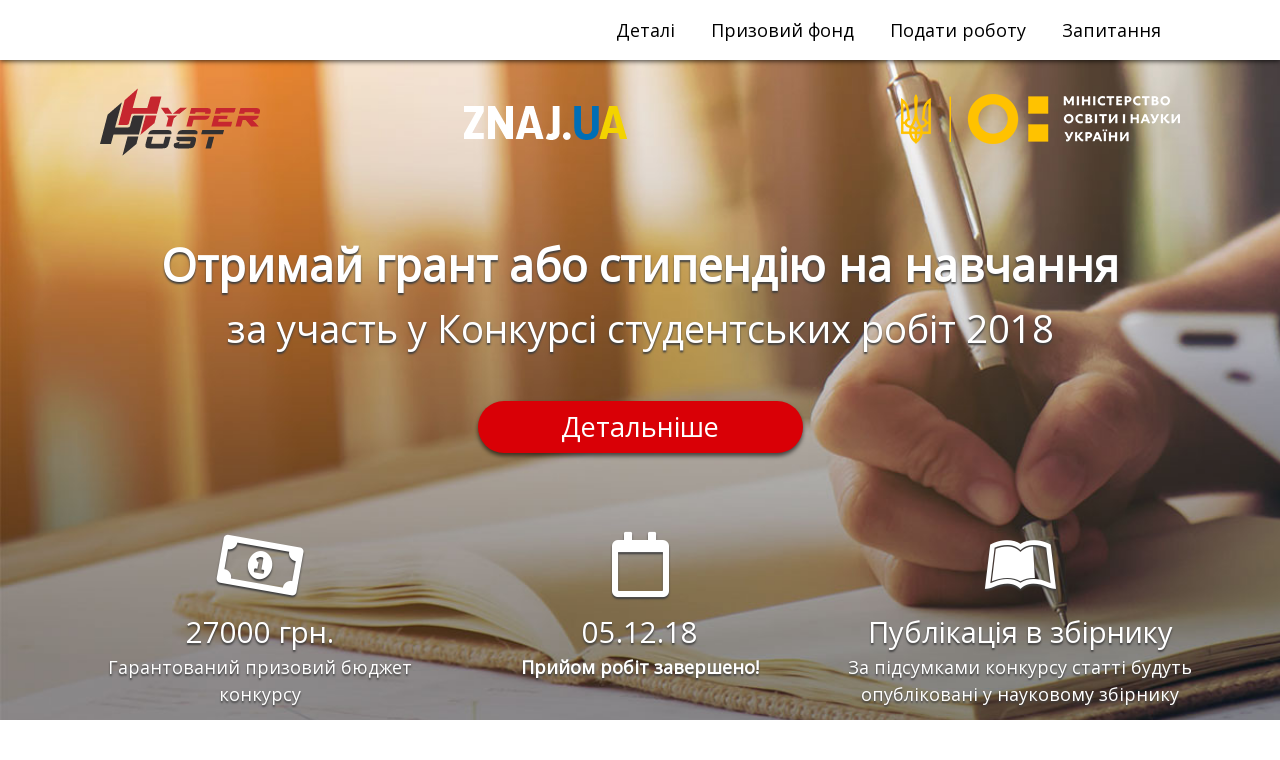

--- FILE ---
content_type: text/html; charset=utf-8
request_url: https://hyperhost.ua/grant
body_size: 5761
content:
<!doctype html>
<html lang="uk"  data-static >
<head>
    <!--
______  __                           ______  __            _____
___  / / /____  ________________________  / / /______________  /_____  _______ _
__  /_/ /__  / / /__  __ \  _ \_  ___/_  /_/ /_  __ \_  ___/  __/_  / / /  __ `/
_  __  / _  /_/ /__  /_/ /  __/  /   _  __  / / /_/ /(__  )/ /___/ /_/ // /_/ /
/_/ /_/  _\__, / _  .___/\___//_/    /_/ /_/  \____//____/ \__/(_)__,_/ \__,_/
         /____/  /_/
-->
    <!-- Required meta tags -->
<meta charset="utf-8">
<meta name="viewport" content="width=device-width, initial-scale=1, shrink-to-fit=no">

<title>Всеукраїнський конкурс студенстьких робіт від HyperHost.UA - 2018</title>    <meta name="description" content="Отримай грант або стипендію на навчанняза участь у Конкурсі студентських робіт 2018
            ➤ Призовий фонд 29 000 грн. ➤ Кращі роботи будуть опубліковані у науковому виданні
            ➤ Не прогав свій шанс виграти річну оплату навчання у твому ВНЗ.">
<meta property="og:title" content="Всеукраїнський конкурс студенстьких робіт від HyperHost.UA - 2018"/>
<meta property="og:description" content="Отримай грант або стипендію на навчанняза участь у Конкурсі студентських робіт 2018
            ➤ Призовий фонд 29 000 грн. ➤ Кращі роботи будуть опубліковані у науковому виданні
            ➤ Не прогав свій шанс виграти річну оплату навчання у твому ВНЗ."/>
<meta property="og:type" content="website">
<meta property="og:site" content="https://hyperhost.ua">
<meta property="og:url" content="https://hyperhost.ua/grant">
<meta property="og:image" content="https://hyperhost.ua/img/grant/logosocialnet.jpg"/>
<meta property="og:image:type" content="image/png">
<meta property="og:image:width" content="300">
<meta property="og:image:height" content="200">
<meta property="og:site_name" content="HyperHost">

<link rel="apple-touch-icon" sizes="180x180" href="https://hyperhost.ua/img/apple-touch-icon.png">
<link rel="icon" type="image/png" sizes="32x32" href="https://hyperhost.ua/img/favicon-32x32.png">
<link rel="icon" type="image/png" sizes="16x16" href="https://hyperhost.ua/img/favicon-16x16.png">
<link rel="manifest" href="https://hyperhost.ua/manifest.json">
<link rel="mask-icon" href="https://hyperhost.ua/safari-pinned-tab.svg" color="#5bbad5">
<meta name="theme-color" content="#ffffff">

<link href="https://fonts.googleapis.com/css?family=Open+Sans" rel="stylesheet">
<link rel="stylesheet" href="https://use.fontawesome.com/releases/v5.2.0/css/all.css"
      integrity="sha384-hWVjflwFxL6sNzntih27bfxkr27PmbbK/iSvJ+a4+0owXq79v+lsFkW54bOGbiDQ" crossorigin="anonymous">

<meta name="csrf-token" content="1qIPMNwRvEqUes1oey27Ci2F0DCpLpFK8LYaARpW">


<link rel="stylesheet" href="/css/grant.css">
</head>
<body class="grant" id="anchor">


    <div class="menu">
        <div class="container">
            <div class="row">
                <div class="col-12">
                    <nav class="navbar navbar-expand-md navbar-light">
                        <button class="navbar-toggler" type="button" data-toggle="collapse"
                                data-target="#navbarSupportedContent" aria-controls="navbarSupportedContent"
                                aria-expanded="false" aria-label="Toggle navigation">
                            <span class="navbar-toggler-icon"></span>
                        </button>
                        <div class="collapse navbar-collapse" id="navbarSupportedContent">
                            <ul class="navbar-nav">
                                <li class="nav-item">
                                    <a class="nav-link" href="#details">Деталі</a>
                                </li>
                                <li class="nav-item">
                                    <a class="nav-link" href="#prize">Призовий фонд</a>
                                </li>
                                <li class="nav-item">
                                    <a class="nav-link" href="https://hyperhost.ua/grant-form#sendwork">Подати роботу</a>
                                </li>
                                <li class="nav-item">
                                    <a class="nav-link" href="#wiki">Запитання</a>
                                </li>
                            </ul>
                        </div>
                    </nav>
                </div>
            </div>
        </div>
    </div>

    <header class="header">
        <div class="container">
            <div class="row">
                <div class="col-md-3">
                    <a class="partners hyperhost" href="https://hyperhost.ua/uk">
                        <img loading="lazy" class="site-logo" src="https://hyperhost.ua/img/c-logo.svg" alt="Logo company HyperHost">
                    </a>
                </div>
                <div class="col-md-4">
                    <img loading="lazy" class="znaj-ua" src="https://hyperhost.ua/img/grant/znaj-ua.svg" alt="Logo site znaj.ua">
                </div>
                <div class="col-md-5">
                    <img loading="lazy" class="partners ukraine pull-right" src="https://hyperhost.ua/img/grant/science-logo.png"
                         alt="Міністерство освіти і науки України">
                    <span>За участі представника МОН в журі конкурсу</span>
                </div>
                <div class="col-sm-12">
                    <h1>Отримай грант або стипендію на навчання</h1>
                    <div class="for">за участь у Конкурсі студентських робіт 2018</div>
                    <a class="red-btn" href="#details">Детальніше</a>
                </div>
                <div class="col-md-4">
                    <i class="far fa-money-bill-alt"></i>
                    <div class="title title-1">27000 грн.</div>
                    <p>Гарантований призовий бюджет конкурсу</p>
                </div>
                <div class="col-md-4">
                    <i class="far fa-calendar"></i>
                    <div class="title title-2">05.12.18</div>
                    <p><b>Прийом робіт завершено!</b></p>
                </div>
                <div class="col-md-4">
                    <i class="fab fa-leanpub"></i>
                    <div class="title title-3">Публікація в збірнику</div>
                    <p>За підсумками конкурсу статті будуть опубліковані у науковому збірнику</p>
                </div>
            </div>
        </div>
    </header>

    <div class="details" id="details">
        <div class="container">
            <div class="row">
                <div class="col-12">
                    <h2 class="title"><strong>Деталі Всеукраїнського конкурсу студентських робіт</strong></h2>
                    <p>Для участі в конкурсі надайте статтю, що відповідає тематиці в строки визначені умовами
                        конкурсу:</p>
                    <p><strong><span class="orange">Тематика робіт:</span> Перспективи України в умовах економічної
                            глобалізації та переходу країни на шостий технологічний устрій</strong></p>
                    <ul>
                        <li>Обсяг: Орієнтовно 3000 слів;</li>
                        <li>Теми робіт: можуть стосуватись маркетингу, управлінської діяльності, економіки, технічних
                            наук та інші.
                        </li>
                        <li>Робота має містити аналітичні дослідження, висновки та конкретні рекомендації по вирішенню
                            питань/проблем;
                        </li>
                        <li>Потрібно дотримуватись наукового стилю викладу інформації</li>
                        <li>Науковий керівник (не обов'язково)</li>
                        <li>Обов`язкові елементи: Тема(будь-яка тема, що відповідає основній тематиці конкурсу,
                            детальніше
                            <a target="_blank"
                               href="https://hyperhost.ua/info/ru/globalizatsiya-ta-shostiy-tehnologichniy-ustriy-pro-shho-pisati/">
                                читайте тут</a>), зміст використані джерела
                        </li>
                    </ul>
                    <p><strong>Унікальність тексту - раніше не публікувався</strong></p>
                    <p>До участі в конкурсі допускаються студенти 2-6-го курсу з будь-якого ВНЗ України, контрактної та
                        бюджетної форми навчання. Стаття про конкурс
                        <a rel="nofollow noopener noreferrer" target="_blank"
                           href="https://mon.gov.ua/ua/news/ekonomichna-globalizaciya-ta-shostij-tehnologichnij-ustrij-studentam-vishiv-proponuyut-napisati-doslidnicku-robotu-ta-vigrati-do-13-tis-griven">
                            офіційному сайті</a> Міністерства Освіти у науки України.</p>
                </div>
            </div>
        </div>
    </div>

    <div class="procedure">
        <div class="container">
            <div class="row">
                <div class="col-lg-3 d-none d-lg-block">
                    <img loading="lazy" src="https://hyperhost.ua/img/grant/man.png" alt="Man">
                </div>
                <div class="col-lg-9">
                    <div class="title"><strong>ЯК ПОДАТИ РОБОТУ?</strong></div>
                    <p>Подача роботи здійснюється через он-лайн форму, в якій ви потрібно прикріпити статтю, або вказати
                        на неї посилання</p>
                    <a class="red-btn" href="https://grant2018.hyperhost.ua/">Результати конкурса</a>
                </div>
            </div>
        </div>
    </div>

    <div class="stages">
        <div class="container">
            <div class="row">
                <div class="col-12">
                    <div class="title"><strong>Етапи проведення конкурсу:</strong></div>
                </div>
                <div class="col-md-4">
                    <div class="step"><strong>1</strong></div>
                    <div class="date"><strong>до 05.12.2018</strong></div>
                    <p>Подання та опрацювання експертами журі студентських робіт</p>
                </div>
                <div class="col-md-4">
                    <div class="step dots"><strong>2</strong></div>
                    <div class="date"><strong>06.12.18</strong></div>
                    <p>Остаточне визначення 10-ти кращих робіт </p>
                </div>
                <div class="col-md-4">
                    <div class="step"><strong>3</strong></div>
                    <div class="date"><strong>15.12.18</strong></div>
                    <p>Захист робіт та визначення переможців</p>
                </div>
            </div>
        </div>
    </div>

    <div class="prize" id="prize">
        <div class="container">
            <div class="row">
                <div class="col-sm-12">
                    <div class="title"><strong>Призи та нагородження переможців</strong></div>
                    <div class="info"><strong>Три переможці отримають гранти на навчання</strong></div>
                </div>
                <div class="col-6 col-md-4">
                    <div class="block">
                        <div class="head head-1"><strong>1 Місце</strong></div>
                        <p><strong>13 000 грн</strong></p>
                    </div>
                </div>
                <div class="col-6 col-md-4">
                    <div class="block">
                        <div class="head head-2"><strong>2 Місце</strong></div>
                        <p><strong>7 500 грн</strong></p>
                    </div>
                </div>
                <div class="col-12 col-md-4">
                    <div class="block">
                        <div class="head head-3"><strong>3 Місце</strong></div>
                        <p><strong>3 500 грн</strong></p>
                    </div>
                </div>
                <div class="col-lg-12 col-xl-10 offset-xl-1">
                    <p><strong>Подарунок для ВНЗ:</strong> Вищі навчальні заклади, студенти яких займуть призові місця,
                        отримають в подарунок довічне безкоштовне розміщення сайту ВНЗ на серверах компанії-організатора
                        конкурсу <strong><span class="red">Hyper</span>Host.UA*</strong>. ВНЗ фіналістів будуть
                        відзначені
                        грамотами-подяками.</p>
                    <p><strong>3000 грн. - нагорода науковому керівнику роботи</strong>, що займе 1-ше призовае місце на
                        фіналі конкурсу.</p>
                    <p class="gray">*під довічним розміщенням сайту розуміється надання хостингу за тарифним
                        планом "Про" на безоплатній умові на час, що буде визначений відповідальною особою від ВНЗ та
                        представниками HyperHost по завершенню конкурсу.</p>
                </div>
            </div>
        </div>
    </div>

    <div class="jury">
        <div class="container">
            <div class="row">
                <div class="col-12">
                    <div class="title"><strong>Журі конкурсу</strong></div>
                </div>
                <div class="col-lg-6 col-xl-5">
                    <div class="block">
                        <img loading="lazy" src="https://hyperhost.ua/img/grant/chaika.png" alt="Чайка Дар`я">
                        <div class="name">Чайка Дар`я</div>
                        <div class="position"><em>Ген. директор директорату інновацій та трансферу технологій
                                Міністерства освіти і науки України</em></div>
                    </div>
                </div>
                <div class="col-lg-6 col-xl-5 offset-xl-1">
                    <div class="block">
                        <img loading="lazy" src="https://hyperhost.ua/img/grant/dobizha-n.jpg" alt="Добіжа Наталя">
                        <div class="name">Добіжа Наталя</div>
                        <div class="position"><em>Директор ВКЕП ТНЕУ Кандидат економічних наук, доцент кафедри Фінансів,
                                банківської справи та страхування</em></div>
                    </div>
                </div>
                <div class="col-lg-6 col-xl-5">
                    <div class="block">
                        <img loading="lazy" src="https://hyperhost.ua/img/grant/ira.jpg" alt="Ірина Ігорівна Тарасова">
                        <div class="name">Тарасова Ірина</div>
                        <div class="position"><em>Кандидат економічних наук, доцент кафедри міжнародних відносин
                                Донецького національного університета</em></div>
                    </div>
                </div>
                <div class="col-lg-6 col-xl-5  offset-xl-1">
                    <div class="block">
                        <img loading="lazy" src="https://hyperhost.ua/img/grant/bylgakova.jpg" alt="Булгакова Олена">
                        <div class="name">Булгакова Олена</div>
                        <div class="position"><em>Канд..екон.наук, доцент кафедри маркетингу, менеджменту та публічного
                                адміністрування ДонНУЕТ</em></div>
                    </div>
                </div>
                <div class="col-lg-6 col-xl-5">
                    <div class="block">
                        <img loading="lazy" src="https://hyperhost.ua/img/grant/miloslava.jpg" alt="Милослава Черній">
                        <div class="name">Черній Милослава</div>
                        <div class="position"><em>Керівник Служби персоналу RIA.com Group. 8 років в HR та IT. провела
                                більше 14 000 співбесід і організувала 195 івентів</em></div>
                    </div>
                </div>
                <div class="col-lg-6 col-xl-5 offset-xl-1">
                    <div class="block">
                        <img loading="lazy" src="https://hyperhost.ua/img/grant/olena.jpg" alt="Ковінько Олена">
                        <div class="name">Ковінько Олена</div>
                        <div class="position"><em>д.е.н. , доц. каф. маркетингу та реклами ВТЕІ КНТЕУ, Голова ГО
                                Він. обл. орг. Украінська Асоціація Маркетингу, Голова Він. Регіон. ІГКР</em></div>
                    </div>
                </div>
            </div>
        </div>
    </div>

    <div class="wiki" id="wiki">
        <div class="container">
            <div class="row">
                <div class="col-sm-12">
                    <div class="title"><strong>Відповіді на поширені запитання</strong></div>
                    <strong><span class="orange">Хто організатор конкурсу?</span></strong>
                    <p>Конкурс організовано хостинг-провайдером HyperHost.UA. Під торговою маркою "HyperHost" надаються
                        якісні послуги <a href="https://hyperhost.ua/uk/hosting">хостингу для сайтів</a>, а також
                        віртуальні
                        <a href="https://hyperhost.ua/uk/vps-vds">VPS сервера</a> для IT проектів будь-якої
                        складності.</p>
                    <strong><span class="orange">Студенти яких факультетів допускаються до написання робіт?</span>
                    </strong>
                    <p>Організатор не вводить даних обмежень, авторами можуть виступити студенти будь-яких факультетів
                        та
                        вищих навчальних закладів на території України.</p>
                    <strong><span class="orange">Які гарантії надання гранту?</span></strong>
                    <p>За умови дотримання учасниками правил конкурсу, переможці гарантовано отримають визначену
                        нагороду.</p>
                    <strong><span class="orange">Які критерії визначення переможця?</span></strong>
                    <p>Журі розгляне усі без виключення надані роботи. При визначенні переможця конкурсу основна увага
                        журі
                        буде націлена на змістовність та повноту розкритої теми, глибину аналітичної роботи,
                        актуальність
                        використаних даних та наведених висновків. Здатність студента захистити свою роботу.</p>
                    <strong><span class="orange">Яка ціль проведення конкурсу?</span></strong>
                    <p>Фінансова підтримка обдарованої молоді України в її прагненні навчатись та змінювати майбутнє
                        нашої
                        держави.</p>
                </div>
            </div>
        </div>
    </div>


<footer class="footer">
    <div class="container">
        <div class="row">
            <div class="col-sm-6 col-lg-4">
                <p>Поштова скринька для зв’язку:</p>
                <ul>
                    
                           
                    
                    <li><a class="tel"
                           href="tel:+380635356113">+380635356113</a></li>
                </ul>
            </div>
            <div class="col-sm-6 col-lg-2">
                <p>Організатор:</p>
                <a class="partners hyperhost" href="https://hyperhost.ua/uk">
                    <img loading="lazy" class="logo" src="https://hyperhost.ua/img/c-logo.svg" alt="Logo company HyperHost">
                </a>
            </div>
            <div class="col-sm-6 col-lg-3">
                <p>Головний медіа партнер:</p>
                <a class="partners znaj-ua" target="_blank" href="https://znaj.ua/ru/society/181222-startuvav-konkurs-studentskih-robit-z-prizovim-fondom-u-27-000-grn">
                    <img loading="lazy" class="znaj" src="https://hyperhost.ua/img/grant/znaj-ua.svg" alt="Logo site znaj.ua">
                </a>
            </div>
            <div class="col-sm-6 col-lg-3">
                <p>За підтримки:</p>
                <img loading="lazy" class="partners ukraine" src="https://hyperhost.ua/img/grant/science-logo.png"
                     alt="Міністерство освіти і науки України">
            </div>
        </div>
    </div>
</footer>

<div id="scrollup">
    <img loading="lazy" src="https://hyperhost.ua/img/arrow-up.png" alt="Up">
</div>



<script src="/js/grant.js"></script>
</body>
</html>


--- FILE ---
content_type: image/svg+xml
request_url: https://hyperhost.ua/img/grant/znaj-ua.svg
body_size: 123
content:
<svg xmlns="http://www.w3.org/2000/svg" enable-background="new 0 0 456 95" version="1.1" width="167" height="34" viewBox="0 0 456 95" xml:space="preserve">
<path d="M428.432,0h-22.559l-27.567,92.206h20.188l4.318-16.765h28.541l4.318,16.765H456L428.432,0z M406.569,61.471  l10.583-40.517l10.581,40.517H406.569z" fill="#F3D300"></path>
<path d="m308.58 61.192v-61.056h18.798v61.192c0 11.04 5.569 17.185 15.453 17.185 9.746 0 15.318-6.145 15.318-17.185v-61.192h18.795v61.056c0 21.512-13.226 33.808-34.113 33.808-21.022 0-34.251-12.295-34.251-33.808z" fill="#006EB5"></path>
<path d="m276.78 84.102c0-5.867 5.014-10.898 10.861-10.898 5.846 0 10.719 5.032 10.719 10.898 0 5.869-4.873 10.759-10.719 10.759s-10.861-4.89-10.861-10.759z" fill="#fff"></path>
<path d="M195.023,0h-22.559l-27.566,92.206h20.188l4.318-16.765h28.541l4.318,16.765h20.329L195.023,0z   M173.162,61.471l10.583-40.517l10.581,40.517H173.162z" fill="#fff"></path>
<polygon points="87.101 92.206 87.101 38.135 118.02 92.206 137.22 92.206 137.22 0 117.73 0 117.73 53.083 86.693 0 67.61 0 67.61 92.206" fill="#fff"></polygon>
<polygon points="55.69 92.206 0 92.206 0 77.815 34.205 16.765 0 16.765 0 0 55.69 0 55.69 15.084 23.205 75.441 55.69 75.441" fill="#fff"></polygon>
<path d="m228.81 90.879l6.11-14.974c1.703 1.306 4.206 2.311 6.81 2.311 3.906 0 6.711-2.412 6.711-6.633v-71.583h18.928v72.187c0 15.778-9.514 22.813-23.635 22.813-5.21 0-10.718-1.005-14.924-4.121z" fill="#fff"></path>
</svg>

--- FILE ---
content_type: image/svg+xml
request_url: https://hyperhost.ua/img/c-logo.svg
body_size: 2666
content:
<svg width="125" height="53" viewBox="0 0 125 53" fill="none" xmlns="http://www.w3.org/2000/svg">
<path d="M79.0486 35.9889L79.1991 35.4245L79.8293 33.0574L79.9334 32.6677H80.3333H96.2448H96.9245L96.7484 33.3285L96.1181 35.6955L96.0401 35.9893L79.0486 35.9889ZM29.9808 37.6628L28.4749 43.5195L23.6586 47.5199L17.4938 52.6403L21.5475 37.6623H29.9808V37.6628ZM8.50919 43.5095H0L5.96355 20.6997L17.0991 11.1193L11.7553 30.614H22.0919C22.7386 30.5656 23.2352 30.2705 23.4647 29.5368L25.407 22.4509C25.6299 21.8464 26.0893 21.4932 26.7967 21.4038H34.1613L30.3656 36.1661L10.5291 36.1997L8.50919 43.5095ZM89.1848 37.8382L86.8634 46.5557L86.7593 46.9455H86.3593H83.1574H82.4778L82.6539 46.2846L84.9028 37.8378L89.1848 37.8382ZM55.1961 37.8382L53.7079 43.4274C53.5366 44.0712 53.3267 44.6195 53.0773 45.0717C52.814 45.5496 52.5056 45.9206 52.1512 46.1842C51.7982 46.447 51.3462 46.6413 50.7941 46.7674C50.2714 46.8866 49.6594 46.9459 48.9567 46.9459H38.7863C37.2729 46.9459 36.2948 46.6613 35.8403 46.0921L35.8381 46.09L35.8325 46.083L35.8303 46.0808C35.7574 45.9878 35.6945 45.8835 35.6416 45.7678C35.593 45.6622 35.5536 45.5457 35.5228 45.4182C35.3883 44.86 35.4477 44.1062 35.7006 43.1568L37.1168 37.8382H41.3983L39.9275 43.3611H49.4434L50.9142 37.8382H55.1961ZM37.6117 35.9889C37.7722 35.4275 37.9643 34.9444 38.1881 34.538C38.4506 34.0609 38.7568 33.6912 39.1064 33.4285C39.4551 33.1661 39.9071 32.9719 40.4627 32.8453C40.9862 32.7261 41.6008 32.6668 42.3083 32.6668H52.4791C53.1957 32.6668 53.7899 32.7279 54.2627 32.8497C54.801 32.9885 55.1926 33.2137 55.4377 33.5249C55.6832 33.837 55.809 34.2573 55.8164 34.7859C55.8207 35.1342 55.7747 35.5349 55.6776 35.9884L37.6117 35.9889ZM60.362 35.9889C60.3945 35.8754 60.4275 35.7667 60.4613 35.6628C60.5143 35.5022 60.5706 35.3464 60.6309 35.1962C60.951 34.4005 61.3653 33.8121 61.8727 33.4341C62.2288 33.1687 62.6856 32.9732 63.2416 32.8466C63.7686 32.727 64.3846 32.6672 65.0894 32.6672H72.8977H72.899V32.6694C73.6064 32.6694 74.1915 32.7279 74.6552 32.8436C74.7458 32.8663 74.823 32.8876 74.8864 32.9077C75.298 33.0391 75.6155 33.2294 75.8389 33.4778C76.5589 34.2787 76.1807 35.1067 75.9156 35.9889H60.362ZM72.1907 37.8382C72.6986 37.8592 73.1332 37.9151 73.4936 38.0067C74.0306 38.1429 74.4227 38.3646 74.6691 38.6728L74.6747 38.6798V38.682C74.7502 38.7767 74.8139 38.8806 74.866 38.9927C74.9167 39.1014 74.9566 39.2184 74.987 39.3432C75.1219 39.8993 75.0625 40.6531 74.81 41.6029L74.3255 43.4226C74.1533 44.0695 73.9417 44.619 73.6905 45.0712C73.4238 45.5513 73.1124 45.9232 72.7554 46.1864L72.755 46.186C72.6509 46.2633 72.5407 46.3335 72.4244 46.3968C72.3091 46.4597 72.1859 46.5168 72.0549 46.5688C71.4234 46.8189 70.5953 46.9437 69.573 46.9437V46.9459H61.0395C59.5206 46.9459 58.5286 46.6639 58.0584 46.1004C57.7986 45.7888 57.6624 45.3654 57.6494 44.829C57.6381 44.3637 57.7196 43.8045 57.8936 43.1516L62.2085 41.7234L61.9964 42.5204L61.7574 43.4183H70.3459L70.8716 41.4432H63.033V41.4453C62.3243 41.4453 61.7326 41.3847 61.2586 41.262C60.7212 41.1228 60.326 40.8984 60.0749 40.5881C59.6255 40.0329 59.5574 39.1163 59.8697 37.8382H72.1907Z" fill="#333132"/>
<path d="M44.078 21.4217L42.572 27.2784L37.7557 31.2792L31.5909 36.3996L35.6447 21.4217H40.0398H44.078ZM70.1195 19.9385L71.1788 15.97L71.282 15.5819H71.6823H83.5214V15.5798H83.5227V15.5819C84.1156 15.5819 84.6175 15.6391 85.0286 15.7526C85.098 15.7718 85.1666 15.7928 85.2334 15.8163C85.5986 15.9433 85.8883 16.1219 86.1026 16.3515C86.3711 16.6387 86.5264 17.0062 86.5706 17.4527C86.6096 17.8451 86.5602 18.2986 86.4236 18.8119L86.1212 19.9389H82.0519L82.2193 19.3178H82.2201V19.3169C82.2323 19.2711 82.2414 19.2323 82.247 19.2008C82.2514 19.1773 82.2553 19.1467 82.2583 19.11C82.2635 19.0472 82.2683 19.014 82.2687 19.007C82.2627 19.0035 82.254 18.9992 82.2431 18.9948C82.1126 18.9389 81.8818 18.9101 81.5522 18.9101H74.6314L74.3551 19.9394H70.1195V19.9385ZM67.6563 29.1976L69.6988 21.5277H85.7001L85.6446 21.7364L85.6437 21.7372H85.6441C85.609 21.8691 85.5674 22.0035 85.5201 22.1405C85.4745 22.2711 85.4251 22.3972 85.3713 22.5181C85.0872 23.1571 84.6921 23.6503 84.1863 23.9952L84.1867 23.9956L84.1863 23.996L84.182 23.9982L84.1768 24.0017L84.1763 24.0013C84.0688 24.0746 83.9651 24.1375 83.8649 24.1898C83.756 24.247 83.6424 24.299 83.5244 24.3461C82.941 24.5779 82.2223 24.6948 81.3739 24.6948V24.697H73.0903L71.8194 29.4687L71.7157 29.8584H71.3158H68.1603H67.4807L67.6563 29.1976ZM89.6419 19.9385L90.7012 15.97L90.8044 15.5819H91.2052H105.308H105.988L105.812 16.2406L105.19 18.5767L105.239 18.3842L104.686 18.9669H94.2162L93.9551 19.9385H89.6419ZM87.1792 29.1976L89.2216 21.5277H99.8657L99.2771 23.7385L99.1739 24.1265H98.7736H92.843L92.2553 26.3334H102.612H103.291L103.115 26.9921L102.456 29.4687L102.352 29.8584H101.952H87.6832H87.0035L87.1792 29.1976ZM108.538 19.9385L109.597 15.97L109.7 15.5819H110.101H121.94V15.5798H121.941V15.5819C122.529 15.5819 123.028 15.6391 123.438 15.7526C123.507 15.7718 123.576 15.7932 123.642 15.8163C124.007 15.9433 124.296 16.1219 124.511 16.3515L124.512 16.3528C124.59 16.4357 124.658 16.5243 124.716 16.6186C124.774 16.7129 124.824 16.815 124.865 16.9246C125.052 17.4213 125.045 18.0511 124.842 18.8115L124.54 19.9385H120.47L120.638 19.3174H120.639V19.3165C120.651 19.2707 120.66 19.2318 120.666 19.2004C120.67 19.1768 120.674 19.1463 120.677 19.1096C120.682 19.0467 120.687 19.0136 120.687 19.0066C120.681 19.0031 120.672 18.9987 120.662 18.9944C120.531 18.9385 120.3 18.9097 119.971 18.9097H113.05L112.774 19.9389H108.538V19.9385ZM106.075 29.1976L108.117 21.5277H124.119L124.015 21.9188C123.881 22.4199 123.696 22.8546 123.458 23.2248C123.212 23.6089 122.91 23.9218 122.552 24.1632V24.1654L122.552 24.1658L122.551 24.1645C122.45 24.2322 122.347 24.2942 122.239 24.3492C122.133 24.4041 122.019 24.4552 121.897 24.5032C121.314 24.7315 120.597 24.8459 119.752 24.8459H119.195L123.239 28.9658L124.116 29.8584H122.868H118.267H118.025L117.867 29.6699L113.846 24.8481H111.468L110.237 29.4687L110.134 29.8584H109.734H106.578H105.899L106.075 29.1976ZM51.8459 29.3945L53.4252 23.4644L51.9821 21.5295L51.9019 21.4217H60.4232L60.3148 21.5072L57.6472 23.6124L56.0433 29.6367L55.9786 29.8794L55.9509 29.9846H55.8424H55.5922H52.2983V29.985H51.8737H51.6898L51.7375 29.8061L51.8459 29.3945ZM57.1337 19.8276L62.4019 15.5427L62.4917 15.4698L62.5308 15.4379H62.5802H62.6943H66.5689H67.5049H67.9105L67.5921 15.6915L66.8574 16.2768L62.2588 19.9389H56.9966L57.1337 19.8276ZM50.8565 19.9385L48.1552 16.1847L47.7804 15.6636L47.6186 15.4383H47.8949H48.5338V15.4379H52.9841H53.1545H53.2283L53.2703 15.4994L53.3679 15.6417L56.2528 19.8573L56.3083 19.938L50.8565 19.9385ZM44.4579 19.938L25.7436 19.9398C24.9672 19.9682 24.5374 20.423 24.3461 20.9673L22.5244 27.6385C22.3305 28.2291 21.8642 28.5931 21.2791 28.6856H14.3262L16.8267 18.8765L19.2552 9.41661L29.6803 0.29541L25.5562 15.4637H36.9702L39.1615 7.60738C39.3827 7.04476 39.8295 6.69295 40.5482 6.59605H47.9526L44.4579 19.938Z" fill="#C6262F"/>
</svg>
